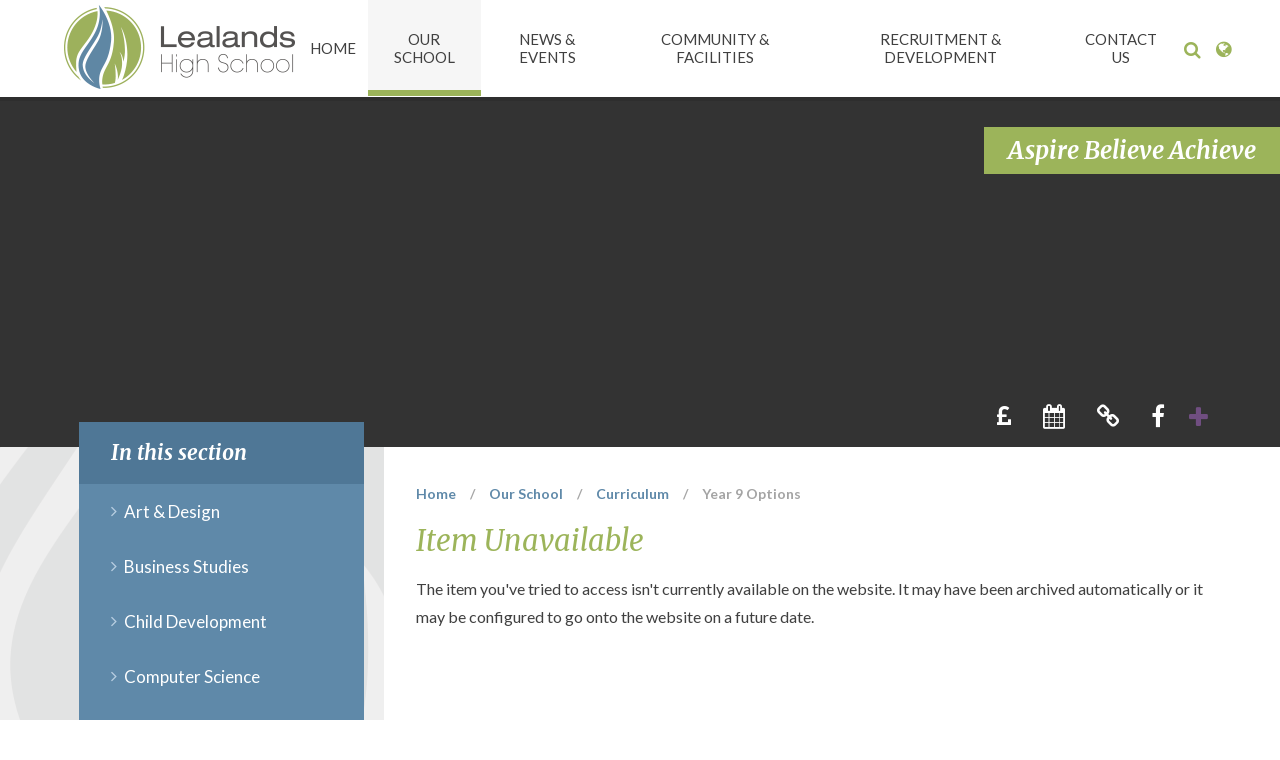

--- FILE ---
content_type: text/html
request_url: https://www.lealands.luton.sch.uk/page/?title=ASDAN+Foodwise&pid=229
body_size: 50566
content:

<!DOCTYPE html>
<!--[if IE 7]><html class="no-ios no-js lte-ie9 lte-ie8 lte-ie7" lang="en" xml:lang="en"><![endif]-->
<!--[if IE 8]><html class="no-ios no-js lte-ie9 lte-ie8"  lang="en" xml:lang="en"><![endif]-->
<!--[if IE 9]><html class="no-ios no-js lte-ie9"  lang="en" xml:lang="en"><![endif]-->
<!--[if !IE]><!--> <html class="no-ios no-js"  lang="en" xml:lang="en"><!--<![endif]-->
	<head>
		<meta http-equiv="X-UA-Compatible" content="IE=edge" />
		<meta http-equiv="content-type" content="text/html; charset=utf-8"/>
		
		<link rel="canonical" href="https://www.lealands.luton.sch.uk/page/?title=ASDAN+Foodwise&amp;pid=229">
		<link rel="stylesheet" integrity="sha512-+L4yy6FRcDGbXJ9mPG8MT/3UCDzwR9gPeyFNMCtInsol++5m3bk2bXWKdZjvybmohrAsn3Ua5x8gfLnbE1YkOg==" crossorigin="anonymous" referrerpolicy="no-referrer" media="screen" href="https://cdnjs.cloudflare.com/ajax/libs/font-awesome/4.5.0/css/font-awesome.min.css?cache=260112">
<!--[if IE 7]><link rel="stylesheet" media="screen" href="https://cdn.juniperwebsites.co.uk/_includes/font-awesome/4.2.0/css/font-awesome-ie7.min.css?cache=v4.6.56.3">
<![endif]-->
		<title>Lealands High School - Item Unavailable</title>
		
<!--[if IE]>
<script>
console = {log:function(){return;}};
</script>
<![endif]-->

<script>
	var boolItemEditDisabled;
	var boolLanguageMode, boolLanguageEditOriginal;
	var boolViewingConnect;
	var boolConnectDashboard;
	var displayRegions = [];
	var intNewFileCount = 0;
	strItemType = "page";
	strSubItemType = "page";

	var featureSupport = {
		tagging: false,
		eventTagging: false
	};
	var boolLoggedIn = false;
boolAdminMode = false;
	var boolSuperUser = false;
strCookieBarStyle = 'bar';
	intParentPageID = "200";
	intCurrentItemID = 229;
	var intCurrentCatID = "";
boolIsHomePage = false;
	boolItemEditDisabled = true;
	boolLanguageEditOriginal=true;
	strCurrentLanguage='en-gb';	strFileAttachmentsUploadLocation = 'bottom';	boolViewingConnect = false;	boolConnectDashboard = false;	var objEditorComponentList = {};

</script>

<script src="https://cdn.juniperwebsites.co.uk/admin/_includes/js/mutation_events.min.js?cache=v4.6.56.3"></script>
<script src="https://cdn.juniperwebsites.co.uk/admin/_includes/js/jquery/jquery.js?cache=v4.6.56.3"></script>
<script src="https://cdn.juniperwebsites.co.uk/admin/_includes/js/jquery/jquery.prefilter.js?cache=v4.6.56.3"></script>
<script src="https://cdn.juniperwebsites.co.uk/admin/_includes/js/jquery/jquery.query.js?cache=v4.6.56.3"></script>
<script src="https://cdn.juniperwebsites.co.uk/admin/_includes/js/jquery/js.cookie.js?cache=v4.6.56.3"></script>
<script src="/_includes/editor/template-javascript.asp?cache=260112"></script>
<script src="/admin/_includes/js/functions/minified/functions.login.new.asp?cache=260112"></script>

  <script>

  </script>
<link href="https://www.lealands.luton.sch.uk/feeds/pages.asp?pid=229&lang=en" rel="alternate" type="application/rss+xml" title="Lealands High School - ASDAN Foodwise - Page Updates"><link href="https://www.lealands.luton.sch.uk/feeds/comments.asp?title=ASDAN Foodwise&amp;item=page&amp;pid=229" rel="alternate" type="application/rss+xml" title="Lealands High School - ASDAN Foodwise - Page Comments"><link rel="stylesheet" media="screen" href="/_site/css/main.css?cache=17052021">


	<meta name="mobile-web-app-capable" content="yes">
	<meta name="apple-mobile-web-app-capable" content="yes">
	<meta name="viewport" content="width=device-width, initial-scale=1, minimum-scale=1, maximum-scale=1">

	<link rel="author" href="/humans.txt">
	<link rel="icon" href="/_site/images/favicons/favicon.ico">
	<link rel="apple-touch-icon" href="/_site/images/favicons/favicon.png">
	<link href='https://fonts.googleapis.com/css?family=Open+Sans:400,400italic,700,700italic' rel='stylesheet' type='text/css'>


	<link rel="stylesheet" href="/_site/css/print.css" type="text/css" media="print">

	<script type="text/javascript">
	var iOS = ( navigator.userAgent.match(/(iPad|iPhone|iPod)/g) ? true : false );
	if (iOS) { $('html').removeClass('no-ios').addClass('ios'); }
	</script>
	
<link rel="stylesheet" media="screen" href="https://cdn.juniperwebsites.co.uk/_includes/css/content-blocks.css?cache=v4.6.56.3">
<link rel="stylesheet" media="screen" href="/_includes/css/cookie-colour.asp?cache=260112">
<link rel="stylesheet" media="screen" href="https://cdn.juniperwebsites.co.uk/_includes/css/cookies.css?cache=v4.6.56.3">
<link rel="stylesheet" media="screen" href="https://cdn.juniperwebsites.co.uk/_includes/css/cookies.advanced.css?cache=v4.6.56.3">
<link rel="stylesheet" media="screen" href="https://cdn.juniperwebsites.co.uk/_includes/css/overlord.css?cache=v4.6.56.3">
<link rel="stylesheet" media="screen" href="https://cdn.juniperwebsites.co.uk/_includes/css/templates.css?cache=v4.6.56.3">
<link rel="stylesheet" media="screen" href="/_site/css/attachments.css?cache=260112">
<link rel="stylesheet" media="screen" href="/_site/css/templates.css?cache=260112">
<style>#print_me { display: none;}</style><script src="https://cdn.juniperwebsites.co.uk/admin/_includes/js/modernizr.js?cache=v4.6.56.3"></script>
<script integrity="sha256-oTyWrNiP6Qftu4vs2g0RPCKr3g1a6QTlITNgoebxRc4=" crossorigin="anonymous" referrerpolicy="no-referrer" src="https://code.jquery.com/ui/1.10.4/jquery-ui.min.js?cache=260112"></script>
<script src="https://cdn.juniperwebsites.co.uk/admin/_includes/js/jquery/jquery.ui.timepicker.min.js?cache=v4.6.56.3"></script>
<link rel="stylesheet" media="screen" href="https://cdn.juniperwebsites.co.uk/admin/_includes/css/jquery.ui.timepicker.css?cache=v4.6.56.3">
<script src="https://cdn.juniperwebsites.co.uk/admin/_includes/js/jquery/jquery-ui.touch-punch.min.js?cache=v4.6.56.3"></script>
<link rel="stylesheet" media="screen" href="https://cdn.juniperwebsites.co.uk/admin/_includes/css/jquery-ui.css?cache=v4.6.56.3">
<script src="https://cdn.juniperwebsites.co.uk/_includes/js/swfobject.js?cache=v4.6.56.3"></script>

        <meta property="og:site_name" content="Lealands High School" />
        <meta property="og:title" content="Item Unavailable" />
        <meta property="og:image" content="https://www.lealands.luton.sch.uk/_site/images/design/thumbnail.jpg" />
        <meta property="og:type" content="website" />
        <meta property="twitter:card" content="summary" />
</head>


    <body>


<div id="print_me"></div>
<div class="mason mason--inner">

	<section class="access">
		<a class="access__anchor" name="header"></a>
		<a class="access__link" href="#content">Skip to content &darr;</a>
	</section>

	
	
	<header class="header">
		<div class="header__title">
			<a href="/" class="header__link">
				<img src="/_site/images/design/logo.png" alt="Lealands High School"/>
			</a>
			<h1>Lealands High School</h1>
		</div>
	</header>
	<button class="menu__btn" data-toggle=".mason--menu">			
		<span class="menu__btn__text menu__btn__text--open">Menu</span>
		<span class="menu__btn__text menu__btn__text--close">Close</span>	
		<div class="menu__btn__icon"></div>		
	</button>
	<section class="menu">
		<nav class="menu__sidebar">
			<ul class="menu__sidebar__list"><li class="menu__sidebar__list__item menu__sidebar__list__item--page_1"><a class="menu__sidebar__list__item__link" id="page_1" href="/"><span>Home</span></a><button class="menu__sidebar__list__item__button" data-tab=".menu__sidebar__list__item--page_1--expand"><i class="menu__sidebar__list__item__button__icon fa fa-angle-down"></i></button></li><li class="menu__sidebar__list__item menu__sidebar__list__item--page_12 menu__sidebar__list__item--subitems menu__sidebar__list__item--selected"><a class="menu__sidebar__list__item__link" id="page_12" href="/page/?title=Our+School&amp;pid=12"><span>Our School</span></a><button class="menu__sidebar__list__item__button" data-tab=".menu__sidebar__list__item--page_12--expand"><i class="menu__sidebar__list__item__button__icon fa fa-angle-down"></i></button><ul class="menu__sidebar__list__item__sub"><li class="menu__sidebar__list__item menu__sidebar__list__item--page_60"><a class="menu__sidebar__list__item__link" id="page_60" href="/page/?title=Admissions+%26amp%3B+Transition&amp;pid=60"><span>Admissions &amp; Transition</span></a><button class="menu__sidebar__list__item__button" data-tab=".menu__sidebar__list__item--page_60--expand"><i class="menu__sidebar__list__item__button__icon fa fa-angle-down"></i></button></li><li class="menu__sidebar__list__item menu__sidebar__list__item--page_68"><a class="menu__sidebar__list__item__link" id="page_68" href="/page/?title=Assessment&amp;pid=68"><span>Assessment</span></a><button class="menu__sidebar__list__item__button" data-tab=".menu__sidebar__list__item--page_68--expand"><i class="menu__sidebar__list__item__button__icon fa fa-angle-down"></i></button></li><li class="menu__sidebar__list__item menu__sidebar__list__item--page_284"><a class="menu__sidebar__list__item__link" id="page_284" href="/attendance"><span>Attendance</span></a><button class="menu__sidebar__list__item__button" data-tab=".menu__sidebar__list__item--page_284--expand"><i class="menu__sidebar__list__item__button__icon fa fa-angle-down"></i></button></li><li class="menu__sidebar__list__item menu__sidebar__list__item--page_29 menu__sidebar__list__item--selected"><a class="menu__sidebar__list__item__link" id="page_29" href="/curriculum"><span>Curriculum</span></a><button class="menu__sidebar__list__item__button" data-tab=".menu__sidebar__list__item--page_29--expand"><i class="menu__sidebar__list__item__button__icon fa fa-angle-down"></i></button></li><li class="menu__sidebar__list__item menu__sidebar__list__item--page_69"><a class="menu__sidebar__list__item__link" id="page_69" href="/page/?title=Equality+Duty&amp;pid=69"><span>Equality Duty</span></a><button class="menu__sidebar__list__item__button" data-tab=".menu__sidebar__list__item--page_69--expand"><i class="menu__sidebar__list__item__button__icon fa fa-angle-down"></i></button></li><li class="menu__sidebar__list__item menu__sidebar__list__item--page_253"><a class="menu__sidebar__list__item__link" id="page_253" href="/page/?title=Exam+Results&amp;pid=253"><span>Exam Results</span></a><button class="menu__sidebar__list__item__button" data-tab=".menu__sidebar__list__item--page_253--expand"><i class="menu__sidebar__list__item__button__icon fa fa-angle-down"></i></button></li><li class="menu__sidebar__list__item menu__sidebar__list__item--page_28"><a class="menu__sidebar__list__item__link" id="page_28" href="/exams"><span>Exams &amp; Revision</span></a><button class="menu__sidebar__list__item__button" data-tab=".menu__sidebar__list__item--page_28--expand"><i class="menu__sidebar__list__item__button__icon fa fa-angle-down"></i></button></li><li class="menu__sidebar__list__item menu__sidebar__list__item--page_192"><a class="menu__sidebar__list__item__link" id="page_192" href="/page/?title=Extended+Learning+At+Lealands&amp;pid=192"><span>Extended Learning At Lealands</span></a><button class="menu__sidebar__list__item__button" data-tab=".menu__sidebar__list__item--page_192--expand"><i class="menu__sidebar__list__item__button__icon fa fa-angle-down"></i></button></li><li class="menu__sidebar__list__item menu__sidebar__list__item--page_191"><a class="menu__sidebar__list__item__link" id="page_191" href="/page/?title=Financial+Information&amp;pid=191"><span>Financial Information</span></a><button class="menu__sidebar__list__item__button" data-tab=".menu__sidebar__list__item--page_191--expand"><i class="menu__sidebar__list__item__button__icon fa fa-angle-down"></i></button></li><li class="menu__sidebar__list__item menu__sidebar__list__item--page_103"><a class="menu__sidebar__list__item__link" id="page_103" href="/page/?title=Governors&amp;pid=103"><span>Governors</span></a><button class="menu__sidebar__list__item__button" data-tab=".menu__sidebar__list__item--page_103--expand"><i class="menu__sidebar__list__item__button__icon fa fa-angle-down"></i></button></li><li class="menu__sidebar__list__item menu__sidebar__list__item--page_61"><a class="menu__sidebar__list__item__link" id="page_61" href="/page/?title=Headteacher%27s+Introduction&amp;pid=61"><span>Headteacher's Introduction</span></a><button class="menu__sidebar__list__item__button" data-tab=".menu__sidebar__list__item--page_61--expand"><i class="menu__sidebar__list__item__button__icon fa fa-angle-down"></i></button></li><li class="menu__sidebar__list__item menu__sidebar__list__item--page_27"><a class="menu__sidebar__list__item__link" id="page_27" href="/page/?title=Learning+Resource+Centre&amp;pid=27"><span>Learning Resource Centre</span></a><button class="menu__sidebar__list__item__button" data-tab=".menu__sidebar__list__item--page_27--expand"><i class="menu__sidebar__list__item__button__icon fa fa-angle-down"></i></button></li><li class="menu__sidebar__list__item menu__sidebar__list__item--page_65"><a class="menu__sidebar__list__item__link" id="page_65" href="/page/?title=Medical+Information&amp;pid=65"><span>Medical Information</span></a><button class="menu__sidebar__list__item__button" data-tab=".menu__sidebar__list__item--page_65--expand"><i class="menu__sidebar__list__item__button__icon fa fa-angle-down"></i></button></li><li class="menu__sidebar__list__item menu__sidebar__list__item--page_59"><a class="menu__sidebar__list__item__link" id="page_59" href="/ofsted"><span>Ofsted</span></a><button class="menu__sidebar__list__item__button" data-tab=".menu__sidebar__list__item--page_59--expand"><i class="menu__sidebar__list__item__button__icon fa fa-angle-down"></i></button></li><li class="menu__sidebar__list__item menu__sidebar__list__item--page_15"><a class="menu__sidebar__list__item__link" id="page_15" href="/page/?title=Parents%27+Information&amp;pid=15"><span>Parents' Information</span></a><button class="menu__sidebar__list__item__button" data-tab=".menu__sidebar__list__item--page_15--expand"><i class="menu__sidebar__list__item__button__icon fa fa-angle-down"></i></button></li><li class="menu__sidebar__list__item menu__sidebar__list__item--page_57"><a class="menu__sidebar__list__item__link" id="page_57" href="/page/?title=Pupil+Premium&amp;pid=57"><span>Pupil Premium</span></a><button class="menu__sidebar__list__item__button" data-tab=".menu__sidebar__list__item--page_57--expand"><i class="menu__sidebar__list__item__button__icon fa fa-angle-down"></i></button></li><li class="menu__sidebar__list__item menu__sidebar__list__item--page_123"><a class="menu__sidebar__list__item__link" id="page_123" href="/page/?title=Rewards+And+Achievements&amp;pid=123"><span>Rewards And Achievements</span></a><button class="menu__sidebar__list__item__button" data-tab=".menu__sidebar__list__item--page_123--expand"><i class="menu__sidebar__list__item__button__icon fa fa-angle-down"></i></button></li><li class="menu__sidebar__list__item menu__sidebar__list__item--page_71"><a class="menu__sidebar__list__item__link" id="page_71" href="/page/?title=Safeguarding&amp;pid=71"><span>Safeguarding</span></a><button class="menu__sidebar__list__item__button" data-tab=".menu__sidebar__list__item--page_71--expand"><i class="menu__sidebar__list__item__button__icon fa fa-angle-down"></i></button></li><li class="menu__sidebar__list__item menu__sidebar__list__item--page_14"><a class="menu__sidebar__list__item__link" id="page_14" href="/policies"><span>School Policies</span></a><button class="menu__sidebar__list__item__button" data-tab=".menu__sidebar__list__item--page_14--expand"><i class="menu__sidebar__list__item__button__icon fa fa-angle-down"></i></button></li><li class="menu__sidebar__list__item menu__sidebar__list__item--page_288"><a class="menu__sidebar__list__item__link" id="page_288" href="/schoolprospectus"><span>School Prospectus 2025/2026</span></a><button class="menu__sidebar__list__item__button" data-tab=".menu__sidebar__list__item--page_288--expand"><i class="menu__sidebar__list__item__button__icon fa fa-angle-down"></i></button></li><li class="menu__sidebar__list__item menu__sidebar__list__item--page_25"><a class="menu__sidebar__list__item__link" id="page_25" href="/page/?title=SEND+and+Student+Support&amp;pid=25"><span>SEND and Student Support</span></a><button class="menu__sidebar__list__item__button" data-tab=".menu__sidebar__list__item--page_25--expand"><i class="menu__sidebar__list__item__button__icon fa fa-angle-down"></i></button></li><li class="menu__sidebar__list__item menu__sidebar__list__item--page_128"><a class="menu__sidebar__list__item__link" id="page_128" href="/studentvoice"><span>Student Voice</span></a><button class="menu__sidebar__list__item__button" data-tab=".menu__sidebar__list__item--page_128--expand"><i class="menu__sidebar__list__item__button__icon fa fa-angle-down"></i></button></li><li class="menu__sidebar__list__item menu__sidebar__list__item--page_73"><a class="menu__sidebar__list__item__link" id="page_73" href="/page/?title=Values%2C+Ethos+and+Priorities&amp;pid=73"><span>Values, Ethos and Priorities</span></a><button class="menu__sidebar__list__item__button" data-tab=".menu__sidebar__list__item--page_73--expand"><i class="menu__sidebar__list__item__button__icon fa fa-angle-down"></i></button></li></ul></li><li class="menu__sidebar__list__item menu__sidebar__list__item--page_77 menu__sidebar__list__item--subitems"><a class="menu__sidebar__list__item__link" id="page_77" href="/page/?title=News+%26amp%3B+Events&amp;pid=77"><span>News &amp; Events</span></a><button class="menu__sidebar__list__item__button" data-tab=".menu__sidebar__list__item--page_77--expand"><i class="menu__sidebar__list__item__button__icon fa fa-angle-down"></i></button><ul class="menu__sidebar__list__item__sub"><li class="menu__sidebar__list__item menu__sidebar__list__item--news_category_5"><a class="menu__sidebar__list__item__link" id="news_category_5" href="/news/?pid=77&amp;nid=5"><span>Latest News</span></a><button class="menu__sidebar__list__item__button" data-tab=".menu__sidebar__list__item--news_category_5--expand"><i class="menu__sidebar__list__item__button__icon fa fa-angle-down"></i></button></li><li class="menu__sidebar__list__item menu__sidebar__list__item--page_79"><a class="menu__sidebar__list__item__link" id="page_79" href="/letters"><span>Letters To Parents</span></a><button class="menu__sidebar__list__item__button" data-tab=".menu__sidebar__list__item--page_79--expand"><i class="menu__sidebar__list__item__button__icon fa fa-angle-down"></i></button></li><li class="menu__sidebar__list__item menu__sidebar__list__item--page_78"><a class="menu__sidebar__list__item__link" id="page_78" href="/newsletters"><span>News Letters</span></a><button class="menu__sidebar__list__item__button" data-tab=".menu__sidebar__list__item--page_78--expand"><i class="menu__sidebar__list__item__button__icon fa fa-angle-down"></i></button></li><li class="menu__sidebar__list__item menu__sidebar__list__item--page_152"><a class="menu__sidebar__list__item__link" id="page_152" href="/apps"><span>Parent Apps - School Gateway &amp; Epraise</span></a><button class="menu__sidebar__list__item__button" data-tab=".menu__sidebar__list__item--page_152--expand"><i class="menu__sidebar__list__item__button__icon fa fa-angle-down"></i></button></li><li class="menu__sidebar__list__item menu__sidebar__list__item--url_3"><a class="menu__sidebar__list__item__link" id="url_3" href="/calendar/?calid=2&amp;pid=77&amp;viewid=3"><span>School Calendar</span></a><button class="menu__sidebar__list__item__button" data-tab=".menu__sidebar__list__item--url_3--expand"><i class="menu__sidebar__list__item__button__icon fa fa-angle-down"></i></button></li><li class="menu__sidebar__list__item menu__sidebar__list__item--page_81"><a class="menu__sidebar__list__item__link" id="page_81" href="/termdates"><span>Term Dates</span></a><button class="menu__sidebar__list__item__button" data-tab=".menu__sidebar__list__item--page_81--expand"><i class="menu__sidebar__list__item__button__icon fa fa-angle-down"></i></button></li><li class="menu__sidebar__list__item menu__sidebar__list__item--photo_gallery_1"><a class="menu__sidebar__list__item__link" id="photo_gallery_1" href="/gallery/?pid=77&amp;gcatid=1"><span>Gallery</span></a><button class="menu__sidebar__list__item__button" data-tab=".menu__sidebar__list__item--photo_gallery_1--expand"><i class="menu__sidebar__list__item__button__icon fa fa-angle-down"></i></button></li></ul></li><li class="menu__sidebar__list__item menu__sidebar__list__item--page_83 menu__sidebar__list__item--subitems"><a class="menu__sidebar__list__item__link" id="page_83" href="/page/?title=Community+%26amp%3B+Facilities&amp;pid=83"><span>Community &amp; Facilities</span></a><button class="menu__sidebar__list__item__button" data-tab=".menu__sidebar__list__item--page_83--expand"><i class="menu__sidebar__list__item__button__icon fa fa-angle-down"></i></button><ul class="menu__sidebar__list__item__sub"><li class="menu__sidebar__list__item menu__sidebar__list__item--page_95"><a class="menu__sidebar__list__item__link" id="page_95" href="/page/?title=Bizzie+Bees+4+%2D+Pre+School&amp;pid=95"><span>Bizzie Bees 4 - Pre School</span></a><button class="menu__sidebar__list__item__button" data-tab=".menu__sidebar__list__item--page_95--expand"><i class="menu__sidebar__list__item__button__icon fa fa-angle-down"></i></button></li><li class="menu__sidebar__list__item menu__sidebar__list__item--page_94"><a class="menu__sidebar__list__item__link" id="page_94" href="/communityusers"><span>Clubs &amp; Community Users</span></a><button class="menu__sidebar__list__item__button" data-tab=".menu__sidebar__list__item--page_94--expand"><i class="menu__sidebar__list__item__button__icon fa fa-angle-down"></i></button></li><li class="menu__sidebar__list__item menu__sidebar__list__item--page_287"><a class="menu__sidebar__list__item__link" id="page_287" href="/page/?title=Friends+of+Lealands+%28PTA%29&amp;pid=287"><span>Friends of Lealands (PTA)</span></a><button class="menu__sidebar__list__item__button" data-tab=".menu__sidebar__list__item--page_287--expand"><i class="menu__sidebar__list__item__button__icon fa fa-angle-down"></i></button></li><li class="menu__sidebar__list__item menu__sidebar__list__item--page_135"><a class="menu__sidebar__list__item__link" id="page_135" href="/facilities"><span>School Facilities For Hire</span></a><button class="menu__sidebar__list__item__button" data-tab=".menu__sidebar__list__item--page_135--expand"><i class="menu__sidebar__list__item__button__icon fa fa-angle-down"></i></button></li></ul></li><li class="menu__sidebar__list__item menu__sidebar__list__item--page_106 menu__sidebar__list__item--subitems"><a class="menu__sidebar__list__item__link" id="page_106" href="/recruitment"><span>Recruitment &amp; Development</span></a><button class="menu__sidebar__list__item__button" data-tab=".menu__sidebar__list__item--page_106--expand"><i class="menu__sidebar__list__item__button__icon fa fa-angle-down"></i></button><ul class="menu__sidebar__list__item__sub"><li class="menu__sidebar__list__item menu__sidebar__list__item--page_249"><a class="menu__sidebar__list__item__link" id="page_249" href="/page/?title=Schools+Supporting+Schools+Offer&amp;pid=249"><span>Schools Supporting Schools Offer</span></a><button class="menu__sidebar__list__item__button" data-tab=".menu__sidebar__list__item--page_249--expand"><i class="menu__sidebar__list__item__button__icon fa fa-angle-down"></i></button></li><li class="menu__sidebar__list__item menu__sidebar__list__item--page_112"><a class="menu__sidebar__list__item__link" id="page_112" href="/page/?title=Join+Our+Talent+Pool&amp;pid=112"><span>Join Our Talent Pool</span></a><button class="menu__sidebar__list__item__button" data-tab=".menu__sidebar__list__item--page_112--expand"><i class="menu__sidebar__list__item__button__icon fa fa-angle-down"></i></button></li><li class="menu__sidebar__list__item menu__sidebar__list__item--page_108"><a class="menu__sidebar__list__item__link" id="page_108" href="/page/?title=Guidance+For+Applicants&amp;pid=108"><span>Guidance For Applicants</span></a><button class="menu__sidebar__list__item__button" data-tab=".menu__sidebar__list__item--page_108--expand"><i class="menu__sidebar__list__item__button__icon fa fa-angle-down"></i></button></li></ul></li><li class="menu__sidebar__list__item menu__sidebar__list__item--page_98 menu__sidebar__list__item--subitems"><a class="menu__sidebar__list__item__link" id="page_98" href="/page/?title=Contact+Us&amp;pid=98"><span>Contact Us</span></a><button class="menu__sidebar__list__item__button" data-tab=".menu__sidebar__list__item--page_98--expand"><i class="menu__sidebar__list__item__button__icon fa fa-angle-down"></i></button><ul class="menu__sidebar__list__item__sub"><li class="menu__sidebar__list__item menu__sidebar__list__item--page_122"><a class="menu__sidebar__list__item__link" id="page_122" href="/page/?title=Lealands%27+Staff&amp;pid=122"><span>Lealands' Staff</span></a><button class="menu__sidebar__list__item__button" data-tab=".menu__sidebar__list__item--page_122--expand"><i class="menu__sidebar__list__item__button__icon fa fa-angle-down"></i></button></li><li class="menu__sidebar__list__item menu__sidebar__list__item--url_2"><a class="menu__sidebar__list__item__link" id="url_2" href="/page/?title=Governors&amp;pid=103"><span>Governors</span></a><button class="menu__sidebar__list__item__button" data-tab=".menu__sidebar__list__item--url_2--expand"><i class="menu__sidebar__list__item__button__icon fa fa-angle-down"></i></button></li><li class="menu__sidebar__list__item menu__sidebar__list__item--page_105"><a class="menu__sidebar__list__item__link" id="page_105" href="/page/?title=Useful+Links&amp;pid=105"><span>Useful Links</span></a><button class="menu__sidebar__list__item__button" data-tab=".menu__sidebar__list__item--page_105--expand"><i class="menu__sidebar__list__item__button__icon fa fa-angle-down"></i></button></li><li class="menu__sidebar__list__item menu__sidebar__list__item--page_129"><a class="menu__sidebar__list__item__link" id="page_129" href="/page/?title=FAQs&amp;pid=129"><span>FAQs</span></a><button class="menu__sidebar__list__item__button" data-tab=".menu__sidebar__list__item--page_129--expand"><i class="menu__sidebar__list__item__button__icon fa fa-angle-down"></i></button></li><li class="menu__sidebar__list__item menu__sidebar__list__item--form_53"><a class="menu__sidebar__list__item__link" id="form_53" href="/form/?pid=98&amp;form=53"><span>Request For Paper Copies</span></a><button class="menu__sidebar__list__item__button" data-tab=".menu__sidebar__list__item--form_53--expand"><i class="menu__sidebar__list__item__button__icon fa fa-angle-down"></i></button></li></ul></li></ul>
			<div class="menu__search">
			    <a href="#" class="menu__search__toggle" title="Search"><i class="fa fa-search"></i></a>
			    <div class="search">
                    <form class="search__form" method="post" action="/search/default.asp?pid=0">
                        <input class="search__input" type="text" name="searchValue" placeholder="Search...">
                        <button class="search__submit" name="Search" id="searchWeb"><i class="fa fa-search"></i></button>
                    </form>
                </div>
			</div>
			<div class="menu__translate">
			    <a href="#" class="menu__translate__toggle" title="Translate"><i class="fa fa-globe"></i></a>
			    <div class="translate" id="translate"></div>
			</div>
		</nav>
	</section>

	

	<section class="hero">
		
		<ul class="hero__slideshow"><li class="hero__slideshow__item" data-parallax="top: 0.5px;"><img src="/_site/data/files/images/slideshow/a.jpg" data-fill=".hero__slideshow" /></li><li class="hero__slideshow__item" data-parallax="top: 0.5px;"><img src="/_site/data/files/images/slideshow/b.jpg" data-fill=".hero__slideshow" /></li><li class="hero__slideshow__item" data-parallax="top: 0.5px;"><img src="/_site/data/files/images/slideshow/c.jpg" data-fill=".hero__slideshow" /></li><li class="hero__slideshow__item" data-parallax="top: 0.5px;"><img src="/_site/data/files/images/slideshow/d.jpg" data-fill=".hero__slideshow" /></li><li class="hero__slideshow__item" data-parallax="top: 0.5px;"><img src="/_site/data/files/images/slideshow/e.jpg" data-fill=".hero__slideshow" /></li><li class="hero__slideshow__item" data-parallax="top: 0.5px;"><img src="/_site/data/files/images/slideshow/h.jpg" data-fill=".hero__slideshow" /></li><li class="hero__slideshow__item" data-parallax="top: 0.5px;"><img src="/_site/data/files/images/slideshow/y.jpg" data-fill=".hero__slideshow" /></li></ul>
		
		<div class="hero__motto">
		    <span>Aspire Believe Achieve</span>
		</div>

		<div class="hero__content">
			<div class="hero__links">
                <ul class="hero__links__list hero__links__list--show"><li class="hero__links__list__item"><a href="https://www.scopay.com/lealandshigh" target="_blank"><i class="fa fa-gbp"></i><span>Parents' Payment</span></a></li><li class="hero__links__list__item"><a href="/calendar/?calid=2&pid=77&viewid=3" target="_self"><i class="fa fa-calendar"></i><span>School Calendar</span></a></li><li class="hero__links__list__item"><a href="https://www.epraise.co.uk/index.php?reset_school=1" target="_blank"><i class="fa fa-link"></i><span>Epraise</span></a></li><li class="hero__links__list__item"><a href="https://www.facebook.com/pages/Lealands-High-School-Official/285484188287029?ref=hl" target="_blank"><i class="fa fa-facebook"></i><span>Facebook</span></a></li></ul><button class="hero__links__btn"><i class="fa fa-plus"></i></button><ul class="hero__links__list hero__links__list--hide"><li class="hero__links__list__item"><a href="https://global-zone61.renaissance-go.com/welcomeportal/2039772" target="_blank"><i class="fa fa-link"></i><span>Accelerated Reader</span></a></li><li class="hero__links__list__item"><a href="/page/?title=GCSEpod&pid=76" target="_self"><i class="fa fa-link"></i><span>GCSEpod</span></a></li><li class="hero__links__list__item"><a href="https://lealands.parentseveningsystem.co.uk/" target="_blank"><i class="fa fa-link"></i><span>Parents' Evening Booking System</span></a></li></ul>
            </div>
		</div>

		<div class="hero__border"></div>

	</section>

	
	<main class="main">
		<div class="content content--page"><ul class="content__path"><li class="content__path__item content__path__item--page_1"><a class="content__path__item__link" id="page_1" href="/">Home</a><span class="content__path__item__sep">/</span></li><li class="content__path__item content__path__item--page_12 content__path__item--selected"><a class="content__path__item__link" id="page_12" href="/page/?title=Our+School&amp;pid=12">Our School</a><span class="content__path__item__sep">/</span></li><li class="content__path__item content__path__item--page_29 content__path__item--selected"><a class="content__path__item__link" id="page_29" href="/curriculum">Curriculum</a><span class="content__path__item__sep">/</span></li><li class="content__path__item content__path__item--page_200 content__path__item--selected"><a class="content__path__item__link" id="page_200" href="/y9options">Year 9 Options</a><span class="content__path__item__sep">/</span></li></ul><h1 class="content__title" id="itemTitle">Item Unavailable</h1>
			
			<a class="content__anchor" name="content"></a>
			<div class="content__region">The item you've tried to access isn't currently available on the website. It may have been archived automatically or it may be configured to go onto the website on a future date.			</div>
			
						
		</div>
		
		<nav class="subnav">
		    <div class="subnav__inner">
                <a class="subnav__anchor" name="subnav"></a>
                <h2 class="subnav__title">In this section</h2>
                <ul class="subnav__list"><li class="subnav__list__item subnav__list__item--page_210"><a class="subnav__list__item__link" id="page_210" href="/page/?title=Art+%26amp%3B+Design&amp;pid=210"><span>Art &amp; Design</span></a></li><li class="subnav__list__item subnav__list__item--page_264"><a class="subnav__list__item__link" id="page_264" href="/page/?title=Business+Studies&amp;pid=264"><span>Business Studies</span></a></li><li class="subnav__list__item subnav__list__item--page_221"><a class="subnav__list__item__link" id="page_221" href="/page/?title=Child+Development&amp;pid=221"><span>Child Development</span></a></li><li class="subnav__list__item subnav__list__item--page_212"><a class="subnav__list__item__link" id="page_212" href="/page/?title=Computer+Science&amp;pid=212"><span>Computer Science</span></a></li><li class="subnav__list__item subnav__list__item--page_224"><a class="subnav__list__item__link" id="page_224" href="/page/?title=Dance&amp;pid=224"><span>Dance</span></a></li><li class="subnav__list__item subnav__list__item--page_223"><a class="subnav__list__item__link" id="page_223" href="/page/?title=Drama&amp;pid=223"><span>Drama</span></a></li><li class="subnav__list__item subnav__list__item--page_216"><a class="subnav__list__item__link" id="page_216" href="/page/?title=English&amp;pid=216"><span>English</span></a></li><li class="subnav__list__item subnav__list__item--page_211"><a class="subnav__list__item__link" id="page_211" href="/page/?title=Enterprise+%26amp%3B+Marketing&amp;pid=211"><span>Enterprise &amp; Marketing</span></a></li><li class="subnav__list__item subnav__list__item--page_227"><a class="subnav__list__item__link" id="page_227" href="/page/?title=Geography&amp;pid=227"><span>Geography</span></a></li><li class="subnav__list__item subnav__list__item--page_209"><a class="subnav__list__item__link" id="page_209" href="/page/?title=Graphics&amp;pid=209"><span>Graphics</span></a></li><li class="subnav__list__item subnav__list__item--page_219"><a class="subnav__list__item__link" id="page_219" href="/page/?title=Health+%26amp%3B+Social+Care&amp;pid=219"><span>Health &amp; Social Care</span></a></li><li class="subnav__list__item subnav__list__item--page_214"><a class="subnav__list__item__link" id="page_214" href="/page/?title=History&amp;pid=214"><span>History</span></a></li><li class="subnav__list__item subnav__list__item--page_234"><a class="subnav__list__item__link" id="page_234" href="/page/?title=Hospitality+%26amp%3B+Catering&amp;pid=234"><span>Hospitality &amp; Catering</span></a></li><li class="subnav__list__item subnav__list__item--page_215"><a class="subnav__list__item__link" id="page_215" href="/page/?title=Languages&amp;pid=215"><span>Languages</span></a></li><li class="subnav__list__item subnav__list__item--page_218"><a class="subnav__list__item__link" id="page_218" href="/page/?title=Maths&amp;pid=218"><span>Maths</span></a></li><li class="subnav__list__item subnav__list__item--page_222"><a class="subnav__list__item__link" id="page_222" href="/page/?title=Music&amp;pid=222"><span>Music</span></a></li><li class="subnav__list__item subnav__list__item--page_226"><a class="subnav__list__item__link" id="page_226" href="/page/?title=Physical+Education&amp;pid=226"><span>Physical Education</span></a></li><li class="subnav__list__item subnav__list__item--page_213"><a class="subnav__list__item__link" id="page_213" href="/page/?title=Religion+%26amp%3B+Society&amp;pid=213"><span>Religion &amp; Society</span></a></li><li class="subnav__list__item subnav__list__item--page_220"><a class="subnav__list__item__link" id="page_220" href="/page/?title=Religious+Studies&amp;pid=220"><span>Religious Studies</span></a></li><li class="subnav__list__item subnav__list__item--page_217"><a class="subnav__list__item__link" id="page_217" href="/page/?title=Science&amp;pid=217"><span>Science</span></a></li><li class="subnav__list__item subnav__list__item--page_230"><a class="subnav__list__item__link" id="page_230" href="/page/?title=Sociology&amp;pid=230"><span>Sociology</span></a></li></ul>
            </div>
		</nav>
	</main>
	
	<footer class="footer">
        <div class="footer__inner">
            <a class="footer__back" data-scroll="#header" href="#header" name="footer">
                <i class="fa fa-angle-up"></i><span>Back to top</span>
            </a>
            <div class="footer__legal">
			
                <span>&copy; 2026&nbsp;Lealands High School<span class="sep">/</span>School Website Design by <a target="_blank" href="http://www.e4education.co.uk" title="e4education">e4education</a><span class="sep">/</span><a href="https://www.lealands.luton.sch.uk/accessibility.asp?level=high-vis&amp;item=page_229" title="This link will display the current page in high visibility mode, suitable for screen reader software">High Visibility Version</a><span class="sep">/</span><a href="https://www.lealands.luton.sch.uk/accessibility-statement/">Accessibility Statement</a><span class="sep">/</span><a href="/sitemap/?pid=0">Sitemap</a><span class="sep">/</span><a href="/privacy-cookies/">Privacy Policy</a><span class="sep">/</span><a href="#" id="cookie_settings" role="button" title="Cookie Settings" aria-label="Cookie Settings">Cookie Settings</a>
<script>
	$(document).ready(function() {
		$('#cookie_settings').on('click', function(event) { 
			event.preventDefault();
			$('.cookie_information__icon').trigger('click');
		});
	}); 
</script>
				<p style="text-align:center;">Sundon Park Road, Luton, LU3 3AL. <b>Telephone:</b> 01582 611600 <b>Email:</b> <a href="mailto:admin@lealands.luton.sch.uk">admin@lealands.luton.sch.uk</a>
				
				<div class="social__media__logos">
				<a href="https://www.facebook.com/lealandshighschool" target="_blank"><i class="fa fa-facebook" aria-hidden="true"></i></a>
				<!--<a href="https://twitter.com/LealandsHigh" target="_blank"><i class="fa fa-twitter" aria-hidden="true"></i></a>-->
				<a href="https://instagram.com/lealandshigh/" target="_blank"><i class="fa fa-instagram" aria-hidden="true"></i></a>
				</div>
            </div>
        </div>
        <div class="footer__logos">
            <ul class="footer__logos__list"><li class="footer__logos__list__item"><img src="/_site/data/files/images/logos/2AE871380A071ED1B43FC8CD33A37B6B.jpg" alt="Lumen Education" /></li><li class="footer__logos__list__item"><img src="/_site/data/files/images/homepage/5D2D798690BF36F879C707787D1CDDA8.png" alt="Attendance Award" /></li><li class="footer__logos__list__item"><img src="/_site/data/files/images/logos/54FB4491C15F11F6606C39B3D70720F6.png" alt="Careers mark" /></li><li class="footer__logos__list__item"><img src="/_site/data/files/images/logos/FA5F84CA30DC3BCDA0B374820B94C8C4.jpg" alt="Silver Artsmark" /></li><li class="footer__logos__list__item"><img src="/_site/data/files/images/logos/90E1035266B0F7C7963C14E20093BD33.png" alt="School Games Gold" /></li><li class="footer__logos__list__item"><img src="/_site/data/files/images/logos/863994651D7B186764F09575DE4B557A.jpg" alt="LPPA" /></li><li class="footer__logos__list__item"><img src="/_site/data/files/images/logos/1532F303C1F6F39B2FDC680BF54EB627.jpg" alt="DofE" /></li></ul>
        </div>
        <div class="footer__disclaimer">
            <p><strong>Disclaimer:</strong> Lealands High School are not responsible for the contents or reliability of any other websites to which we provide a link and do not necessarily endorse the views or content included within them. Lealands High School takes no responsibility for any loss or damage suffered as a result of using information published on any of the pages on the linked third party websites.</p>
        </div>
	</footer>
</div>

<!-- JS -->
<script type="text/javascript" src="/_includes/js/mason.min.js"></script>
<script type="text/javascript" src="/_site/js/jquery.cycle2.min.js"></script>
<script type="text/javascript" src="/_site/js/owl.carousel.min.js"></script>
<script type="text/javascript" src="/_site/js/jquery.marquee.min.js"></script>

<script src="//maps.google.com/maps/api/js?key=AIzaSyCFdOFCe9XF7QGTsAPHVRN-Y1DxENFpnqM"></script>
<script src="//translate.google.com/translate_a/element.js?cb=googleTranslateElementInit"></script>

	

<script type="text/javascript">

function googleTranslateElementInit() {
    new google.translate.TranslateElement({
        pageLanguage: 'en'
    }, 'translate');
}

$(document).ready(function() {

    

	$('ul.hero__slideshow').cycle({
		speed: 1000,
		timeout: 8000,
		slides: '> li.hero__slideshow__item'
	});
	
    $('.popup__close').click(function(){
        $('.popup__container').addClass('popup__closed');
    });

	// accordion
	 $('.accordion__title').on('click', function(){	
        var $this = $(this);
        $('.accordion__container').children('.accordion__container').slideUp();
        $('.accordion__container').not($this.parents('.accordion__container')).slideUp();
        if ($this.hasClass('open')){
            removeAccordion($this);
            $this.removeClass('open');
            $this.next('.accordion__container').slideUp();
        } else {
            removeAccordion($this);
            $this.addClass('open');
            $this.next('.accordion__container').slideDown();
        }
    });
    function removeAccordion($this) {
        var $parents = $('.accordion__container').not($this.parents('.accordion__container'));
        $parents.each(function() {
            $(this).prev('.accordion__title').removeClass('open');
        });
    }
    
    // search

    $('.menu__translate__toggle').on('click', function(e) {
        e.preventDefault();
        $('.mason').toggleClass('mason--translate');
        $('.menu__translate__toggle i').toggleClass('fa-globe fa-times');
    });
    
    $('.menu__search__toggle').on('click', function(e) {
        e.preventDefault();
        $('.mason').toggleClass('mason--search');
        $('.menu__search__toggle i').toggleClass('fa-search fa-times');
    });
    
    $('.hero__links__btn').on('mouseover', function() {
        $('.hero__links__list--hide').slideToggle();
    });
    
    $('.footer__logos__list').owlCarousel({
        loop: false,
        margin: 20,
        nav: false,
        autoWidth: true
    });


	


$( ".content__region table" ).wrap( "<div class='table_scroll'></div>" );

});

</script>

<style>
.video-js	{background-color: none !important;}
#e4e_video_embed	{background-color: none !important;}
</style>
<!-- /JS -->
<script src="https://cdn.juniperwebsites.co.uk/admin/_includes/js/functions/minified/functions.dialog.js?cache=v4.6.56.3"></script>
<div class="cookie_information cookie_information--bar cookie_information--bottom cookie_information--right cookie_information--active"> <div class="cookie_information__icon_container "> <div class="cookie_information__icon " title="Cookie Settings"><i class="fa fa-exclamation"></i></div> <div class="cookie_information__hex "></div> </div> <div class="cookie_information__inner"> <div class="cookie_information__hex cookie_information__hex--large"></div> <div class="cookie_information__info"> <h1 class="">Cookie Policy</h1> <article>This site uses cookies to store information on your computer. <a href="/privacy-cookies" title="See cookie policy">Click here for more information</a><div class="cookie_information__buttons"><button class="cookie_information__button " data-type="allow" title="Allow" aria-label="Allow">Allow</button><button class="cookie_information__button  " data-type="deny" title="Deny" aria-label="Deny">Deny</button></div></article> </div> <button class="cookie_information__close"><i class="fa fa-times" ria-hidden="true"></i></button> </div></div>

<script>
    var strDialogTitle = 'Cookie Settings',
        strDialogSaveButton = 'Save',
        strDialogRevokeButton = 'Revoke';

    $(document).ready(function(){
        $('.cookie_information__icon, .cookie_information__close').on('click', function() {
            $('.cookie_information').toggleClass('cookie_information--active');
        });

        if ($.cookie.allowed()) {
            $('.cookie_information__icon_container').addClass('cookie_information__icon_container--hidden');
            $('.cookie_information').removeClass('cookie_information--active');
        }

        $(document).on('click', '.cookie_information__button', function() {
            var strType = $(this).data('type');
            if (strType === 'settings') {
                openCookieSettings();
            } else {
                saveCookiePreferences(strType, '');
            }
        });
        if (!$('.cookie_ui').length) {
            $('body').append($('<div>', {
                class: 'cookie_ui'
            }));
        }

        var openCookieSettings = function() {
            $('body').e4eDialog({
                diagTitle: strDialogTitle,
                contentClass: 'clublist--add',
                width: '500px',
                height: '90%',
                source: '/privacy-cookies/cookie-popup.asp',
                bind: false,
                appendTo: '.cookie_ui',
                buttons: [{
                    id: 'primary',
                    label: strDialogSaveButton,
                    fn: function() {
                        var arrAllowedItems = [];
                        var strType = 'allow';
                        arrAllowedItems.push('core');
                        if ($('#cookie--targeting').is(':checked')) arrAllowedItems.push('targeting');
                        if ($('#cookie--functional').is(':checked')) arrAllowedItems.push('functional');
                        if ($('#cookie--performance').is(':checked')) arrAllowedItems.push('performance');
                        if (!arrAllowedItems.length) strType = 'deny';
                        if (!arrAllowedItems.length === 4) arrAllowedItems = 'all';
                        saveCookiePreferences(strType, arrAllowedItems.join(','));
                        this.close();
                    }
                }, {
                    id: 'close',
                    
                    label: strDialogRevokeButton,
                    
                    fn: function() {
                        saveCookiePreferences('deny', '');
                        this.close();
                    }
                }]
            });
        }
        var saveCookiePreferences = function(strType, strCSVAllowedItems) {
            if (!strType) return;
            if (!strCSVAllowedItems) strCSVAllowedItems = 'all';
            $.ajax({
                'url': '/privacy-cookies/json.asp?action=updateUserPreferances',
                data: {
                    preference: strType,
                    allowItems: strCSVAllowedItems === 'all' ? '' : strCSVAllowedItems
                },
                success: function(data) {
                    var arrCSVAllowedItems = strCSVAllowedItems.split(',');
                    if (data) {
                        if ('allow' === strType && (strCSVAllowedItems === 'all' || (strCSVAllowedItems.indexOf('core') > -1 && strCSVAllowedItems.indexOf('targeting') > -1) && strCSVAllowedItems.indexOf('functional') > -1 && strCSVAllowedItems.indexOf('performance') > -1)) {
                            if ($(document).find('.no__cookies').length > 0) {
                                $(document).find('.no__cookies').each(function() {
                                    if ($(this).data('replacement')) {
                                        var replacement = $(this).data('replacement')
                                        $(this).replaceWith(replacement);
                                    } else {
                                        window.location.reload();
                                    }
                                });
                            }
                            $('.cookie_information__icon_container').addClass('cookie_information__icon_container--hidden');
                            $('.cookie_information').removeClass('cookie_information--active');
                            $('.cookie_information__info').find('article').replaceWith(data);
                        } else {
                            $('.cookie_information__info').find('article').replaceWith(data);
                            if(strType === 'dontSave' || strType === 'save') {
                                $('.cookie_information').removeClass('cookie_information--active');
                            } else if(strType === 'deny') {
                                $('.cookie_information').addClass('cookie_information--active');
                            } else {
                                $('.cookie_information').removeClass('cookie_information--active');
                            }
                        }
                    }
                }
            });
        }
    });
</script><script>
var loadedJS = {"https://cdn.juniperwebsites.co.uk/admin/_includes/js/mutation_events.min.js": true,"https://cdn.juniperwebsites.co.uk/admin/_includes/js/jquery/jquery.js": true,"https://cdn.juniperwebsites.co.uk/admin/_includes/js/jquery/jquery.prefilter.js": true,"https://cdn.juniperwebsites.co.uk/admin/_includes/js/jquery/jquery.query.js": true,"https://cdn.juniperwebsites.co.uk/admin/_includes/js/jquery/js.cookie.js": true,"/_includes/editor/template-javascript.asp": true,"/admin/_includes/js/functions/minified/functions.login.new.asp": true,"https://cdn.juniperwebsites.co.uk/admin/_includes/js/modernizr.js": true,"https://code.jquery.com/ui/1.10.4/jquery-ui.min.js": true,"https://cdn.juniperwebsites.co.uk/admin/_includes/js/jquery/jquery.ui.timepicker.min.js": true,"https://cdn.juniperwebsites.co.uk/admin/_includes/js/jquery/jquery-ui.touch-punch.min.js": true,"https://cdn.juniperwebsites.co.uk/_includes/js/swfobject.js": true,"https://cdn.juniperwebsites.co.uk/admin/_includes/js/functions/minified/functions.dialog.js": true};
var loadedCSS = {"https://cdnjs.cloudflare.com/ajax/libs/font-awesome/4.5.0/css/font-awesome.min.css": true,"https://cdn.juniperwebsites.co.uk/_includes/font-awesome/4.2.0/css/font-awesome-ie7.min.css": true,"/_site/css/main.css": true,"https://cdn.juniperwebsites.co.uk/_includes/css/content-blocks.css": true,"/_includes/css/cookie-colour.asp": true,"https://cdn.juniperwebsites.co.uk/_includes/css/cookies.css": true,"https://cdn.juniperwebsites.co.uk/_includes/css/cookies.advanced.css": true,"https://cdn.juniperwebsites.co.uk/_includes/css/overlord.css": true,"https://cdn.juniperwebsites.co.uk/_includes/css/templates.css": true,"/_site/css/attachments.css": true,"/_site/css/templates.css": true,"https://cdn.juniperwebsites.co.uk/admin/_includes/css/jquery.ui.timepicker.css": true,"https://cdn.juniperwebsites.co.uk/admin/_includes/css/jquery-ui.css": true};
</script>


</body>
</html>